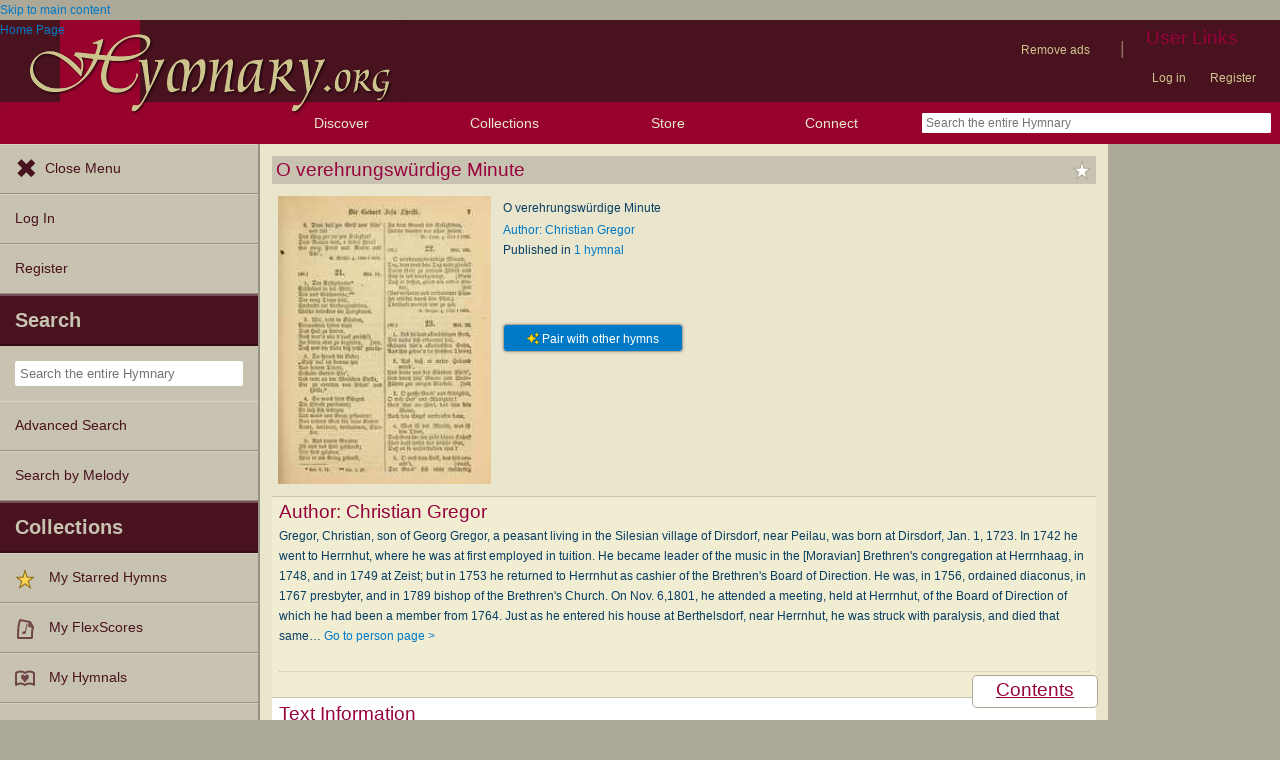

--- FILE ---
content_type: text/plain;charset=UTF-8
request_url: https://c.pub.network/v2/c
body_size: -111
content:
e6a893a3-d5dc-49f4-b4ec-8bf5dbdf6667

--- FILE ---
content_type: text/plain;charset=UTF-8
request_url: https://c.pub.network/v2/c
body_size: -257
content:
5512aaee-8281-4dd6-b64a-ed1bdadf4334